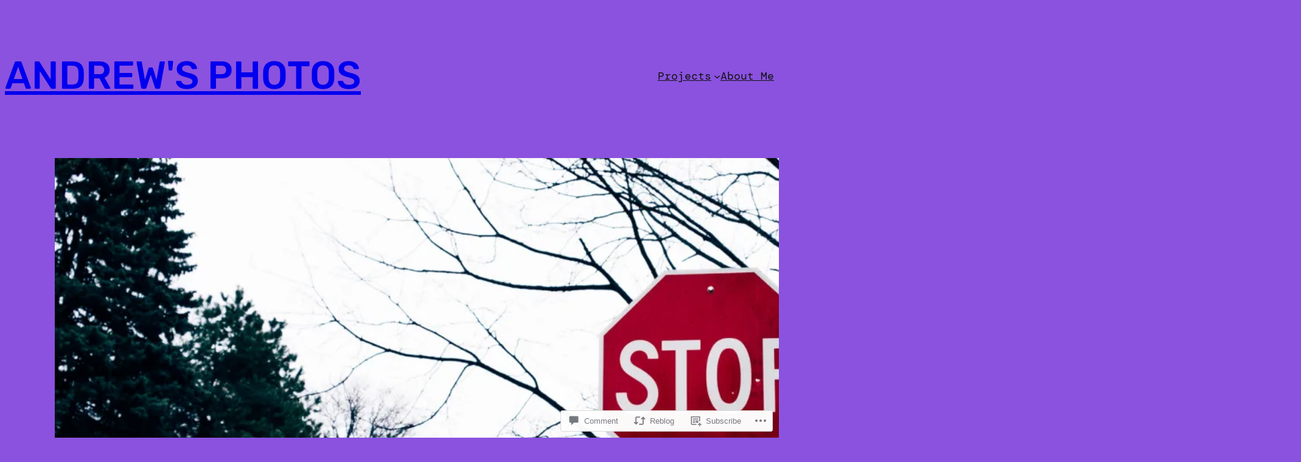

--- FILE ---
content_type: application/javascript
request_url: https://s0.wp.com/wp-content/plugins/gutenberg-core/v22.2.0/build/modules/block-library/navigation/view.min.js?m=1764855221i&ver=1764773747319
body_size: 863
content:
import{store as r,getContext as t,getElement as s,withSyncEvent as a}from"@wordpress/interactivity";var i=["a[href]",'input:not([disabled]):not([type="hidden"]):not([aria-hidden])',"select:not([disabled]):not([aria-hidden])","textarea:not([disabled]):not([aria-hidden])","button:not([disabled]):not([aria-hidden])","[contenteditable]",'[tabindex]:not([tabindex^="-"])'];document.addEventListener("click",()=>{});var{state:l,actions:o}=r("core/navigation",{state:{get roleAttribute(){return t().type==="overlay"&&l.isMenuOpen?"dialog":null},get ariaModal(){return t().type==="overlay"&&l.isMenuOpen?"true":null},get ariaLabel(){let e=t();return e.type==="overlay"&&l.isMenuOpen?e.ariaLabel:null},get isMenuOpen(){return Object.values(l.menuOpenedBy).filter(Boolean).length>0},get menuOpenedBy(){let e=t();return e.type==="overlay"?e.overlayOpenedBy:e.submenuOpenedBy}},actions:{openMenuOnHover(){let{type:e,overlayOpenedBy:n}=t();e==="submenu"&&Object.values(n||{}).filter(Boolean).length===0&&o.openMenu("hover")},closeMenuOnHover(){let{type:e,overlayOpenedBy:n}=t();e==="submenu"&&Object.values(n||{}).filter(Boolean).length===0&&o.closeMenu("hover")},openMenuOnClick(){let e=t(),{ref:n}=s();e.previousFocus=n,o.openMenu("click")},closeMenuOnClick(){o.closeMenu("click"),o.closeMenu("focus")},openMenuOnFocus(){o.openMenu("focus")},toggleMenuOnClick(){let e=t(),{ref:n}=s();window.document.activeElement!==n&&n.focus();let{menuOpenedBy:c}=l;c.click||c.focus?(o.closeMenu("click"),o.closeMenu("focus")):(e.previousFocus=n,o.openMenu("click"))},handleMenuKeydown:a(e=>{let{type:n,firstFocusableElement:c,lastFocusableElement:u}=t();if(l.menuOpenedBy.click){if(e.key==="Escape"){e.stopPropagation(),o.closeMenu("click"),o.closeMenu("focus");return}n==="overlay"&&e.key==="Tab"&&(e.shiftKey&&window.document.activeElement===c?(e.preventDefault(),u.focus()):!e.shiftKey&&window.document.activeElement===u&&(e.preventDefault(),c.focus()))}}),handleMenuFocusout:a(e=>{let{modal:n,type:c}=t();(e.relatedTarget===null||!n?.contains(e.relatedTarget)&&e.target!==window.document.activeElement&&c==="submenu")&&(o.closeMenu("click"),o.closeMenu("focus"))}),openMenu(e="click"){let{type:n}=t();l.menuOpenedBy[e]=!0,n==="overlay"&&document.documentElement.classList.add("has-modal-open")},closeMenu(e="click"){let n=t();l.menuOpenedBy[e]=!1,l.isMenuOpen||(n.modal?.contains(window.document.activeElement)&&n.previousFocus?.focus(),n.modal=null,n.previousFocus=null,n.type==="overlay"&&document.documentElement.classList.remove("has-modal-open"))}},callbacks:{initMenu(){let e=t(),{ref:n}=s();if(l.isMenuOpen){let c=n.querySelectorAll(i);e.modal=n,e.firstFocusableElement=c[0],e.lastFocusableElement=c[c.length-1]}},focusFirstElement(){let{ref:e}=s();l.isMenuOpen&&e.querySelectorAll(i)?.[0]?.focus()}}},{lock:!0});
//# sourceMappingURL=view.min.js.map
